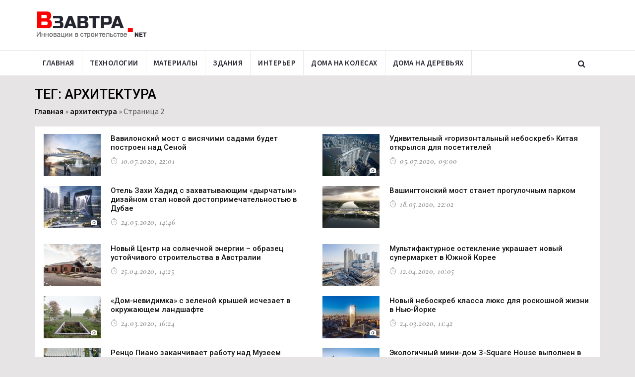

--- FILE ---
content_type: text/html; charset=UTF-8
request_url: https://www.vzavtra.net/tag/arxitektura/page/2
body_size: 8938
content:
<!DOCTYPE html>
<html lang="ru">
<head>
    <meta charset="utf-8">
    <meta http-equiv="X-UA-Compatible" content="IE=edge">
    <meta name="viewport" content="width=device-width, initial-scale=1">
	<meta name="yandex-verification" content="67e679efe73cb9be" />
    <title>Инновации по теме архитектура | Информационный проект Взавтра.Net - страница 2</title>
	<link rel="icon" type="image/png" href="https://www.vzavtra.net/wp-content/themes/vzavtra-th/assets/images/ico/favicon.png">
    <link rel="shortcut icon" type="image/png" href="https://www.vzavtra.net/wp-content/themes/vzavtra-th/assets/images/ico/favicon.png">
    <link rel="apple-touch-icon" type="image/png" href="https://www.vzavtra.net/wp-content/themes/vzavtra-th/assets/images/ico/apple-touch-icon-57-precomposed.png">
    <link rel="apple-touch-icon" type="image/png" sizes="72x72" href="https://www.vzavtra.net/wp-content/themes/vzavtra-th/assets/images/ico/apple-touch-icon-72-precomposed.png">
    <link rel="apple-touch-icon" type="image/png" sizes="114x114" href="https://www.vzavtra.net/wp-content/themes/vzavtra-th/assets/images/ico/apple-touch-icon-114-precomposed.png">
    <link rel="apple-touch-icon" type="image/png" sizes="144x144" href="https://www.vzavtra.net/wp-content/themes/vzavtra-th/assets/images/ico/apple-touch-icon-144-precomposed.png">
	<meta name='robots' content='index, follow, max-image-preview:large, max-snippet:-1, max-video-preview:-1' />

	<!-- This site is optimized with the Yoast SEO plugin v16.0.2 - https://yoast.com/wordpress/plugins/seo/ -->
	<meta name="description" content="Читайте все самое актуальное в сфере инноваций по теме архитектура. Мы публикуем наиболее интересные новости строительства - архитектура." />
	<link rel="canonical" href="https://www.vzavtra.net/tag/arxitektura" />
	<link rel="prev" href="https://www.vzavtra.net/tag/arxitektura" />
	<link rel="next" href="https://www.vzavtra.net/tag/arxitektura/page/3" />
	<meta property="og:locale" content="ru_RU" />
	<meta property="og:type" content="article" />
	<meta property="og:title" content="Новости строительства по теме архитектура | Информационный проект Взавтра.Net" />
	<meta property="og:description" content="Читайте актуальные новости строительства по теме архитектура. Мы публикуем наиболее интересные строительные новости, происходящие в мире по теме архитектура." />
	<meta property="og:url" content="https://www.vzavtra.net/tag/arxitektura" />
	<meta property="og:site_name" content="Информационный проект Взавтра.Net" />
	<meta name="twitter:card" content="summary_large_image" />
	<!-- / Yoast SEO plugin. -->


<link rel="alternate" type="application/rss+xml" title="Информационный проект Взавтра.Net &raquo; Лента метки архитектура" href="https://www.vzavtra.net/tag/arxitektura/feed" />
<link rel='stylesheet' id='wp-block-library-css'  href='https://www.vzavtra.net/wp-includes/css/dist/block-library/style.min.css?ver=5.7.14' type='text/css' media='all' />
<link rel='stylesheet' id='paginationstyle-css'  href='https://www.vzavtra.net/wp-content/plugins/faster-pagination/assests/pagination.css?ver=2' type='text/css' media='all' />
<link rel='stylesheet' id='bootstrap.min-css'  href='https://www.vzavtra.net/wp-content/themes/vzavtra-th/assets/css/bootstrap.min.css?ver=5.7.14' type='text/css' media='all' />
<link rel='stylesheet' id='bootsnav-css'  href='https://www.vzavtra.net/wp-content/themes/vzavtra-th/assets/bootsnav/css/bootsnav.css?ver=5.7.14' type='text/css' media='all' />
<link rel='stylesheet' id='owl.carousel-css'  href='https://www.vzavtra.net/wp-content/themes/vzavtra-th/assets/owl-carousel/owl.carousel.css?ver=5.7.14' type='text/css' media='all' />
<link rel='stylesheet' id='owl.theme-css'  href='https://www.vzavtra.net/wp-content/themes/vzavtra-th/assets/owl-carousel/owl.theme.css?ver=5.7.14' type='text/css' media='all' />
<link rel='stylesheet' id='style-css'  href='https://www.vzavtra.net/wp-content/themes/vzavtra-th/assets/css/style.css?ver=1.11' type='text/css' media='all' />
<script type='text/javascript' src='https://www.vzavtra.net/wp-content/themes/vzavtra-th/assets/js/jquery.min.js?ver=5.7.14' id='jquery-js'></script>
<!-- Нет версии AMPHTML для этого URL. --><link rel="icon" href="https://www.vzavtra.net/wp-content/uploads/2019/03/favicon.png" sizes="32x32" />
<link rel="icon" href="https://www.vzavtra.net/wp-content/uploads/2019/03/favicon.png" sizes="192x192" />
<link rel="apple-touch-icon" href="https://www.vzavtra.net/wp-content/uploads/2019/03/favicon.png" />
<meta name="msapplication-TileImage" content="https://www.vzavtra.net/wp-content/uploads/2019/03/favicon.png" />
	
		
	<meta name="zen-verification" content="1HKV1HqJEkeXGfTSZJ4blGcHj8neVBULBbQfMrmG7VBZZtLUOp6a3hv0oxaUYuAd" />
</head>
<body>

       
        <header>         
            <div class="header-mid hidden-xs">
                <div class="container">
                    <div class="row">
                        <div class="col-sm-4">
                            <div class="logo">
                                <a href="/"><img src="https://www.vzavtra.net/wp-content/themes/vzavtra-th/assets/images/logo.png" class="img-responsive" alt="Инновации в строительстве | Взавтра.нет"></a>
                            </div>
                        </div>
                        <div class="col-sm-8">
                            <!--<a href="#"><img src="/assets/images/add728x90-1.jpg" class="img-responsive" alt=""></a>-->
                        </div>
                    </div>
                </div>
            </div>
			
            <nav class="navbar navbar-default navbar-sticky navbar-mobile bootsnav">
                <div class="top-search">
                    <div class="container">
						<form action="https://www.vzavtra.net/" method="get" class="input-group">
                            <span class="input-group-addon"><i class="fa fa-search"></i></span>
							<input name="s" id="s" type="text" placeholder="Найти на сайте" class="form-control">
                            <span class="input-group-addon close-search"><i class="fa fa-times"></i></span>
						</form>
                    </div>
                </div>
                <div class="container"> 
									
                    <div class="attr-nav">
                        <ul>
                            <li class="search"><a href="#"><i class="fa fa-search"></i></a></li>
                        </ul>
                    </div>	
										
                    <div class="navbar-header">
						
                        <button type="button" class="navbar-toggle" data-toggle="collapse" data-target="#navbar-menu">
                            <i class="fa fa-bars"></i>
                        </button>
					                        <a class="navbar-brand hidden-sm hidden-md hidden-lg" href="/"><img src="https://www.vzavtra.net/wp-content/themes/vzavtra-th/assets/images/logo.png" class="logo" alt="Инновации в строительстве | Взавтра.нет"></a>
                    </div>
                    <div class="collapse navbar-collapse" id="navbar-menu">
                        <ul class="nav navbar-nav navbar-left" data-in="" data-out="">
						    <li ><a href="/">Главная</a></li><li ><a href="/stroitelnye-texnologii">Технологии</a></li><li ><a href="/materialy">Материалы</a></li><li ><a href="/sovremennye-zdaniya">Здания</a></li><li ><a href="/interer">Интерьер</a></li><li ><a href="/doma-na-kolesax">Дома на колесах</a></li><li ><a href="/doma-na-derevyax">Дома на деревьях</a></li>                
                        </ul>
                    </div>
					
                </div>
            </nav>
			
</header>
<div class="page-title">
    <div class="container">
        <div class="row">
            <div class="col-xs-12 col-sm-12 col-md-12">
                <h1 class="headtitle">Тег: архитектура</h1>
            </div>
            <div class="col-xs-12 col-sm-12 col-md-12">
				<p class="breadcrumb"><span><span><a href="https://www.vzavtra.net/">Главная</a> » <span><a href="https://www.vzavtra.net/tag/arxitektura">архитектура</a> » <span class="breadcrumb_last" aria-current="page">Страница 2</span></span></span></span></p>                
            </div>
        </div>
    </div>
</div>

<main class="page_main_wrapper" style="transform: none;">  
    <div class="container" style="transform: none;">
        <div class="row row-m" style="transform: none;">
		
            <div class="col-sm-12 col-p  main-content" style="position: relative; overflow: visible; box-sizing: border-box; min-height: 1px;">
                <div class="theiaStickySidebar" style="padding-top: 0px; padding-bottom: 1px; position: static; transform: none;">
                    <div class="post-inner categoty-style-1">
                        <div class="post-body">
						
												
						<div class="row row-m">
													
							<div class="col-sm-6 col-p">
                                <article class="tcat">
                                    <figure>
										                                        <a href="https://www.vzavtra.net/stroitelnye-texnologii/vavilonskij-most-s-visyachimi-sadami-budet-postroen-nad-senoj.html"><img src="https://www.vzavtra.net/wp-content/uploads/2020/06/Babylon-Bridge-Rescubika-8-115x85.jpg" alt="Вавилонский мост с висячими садами будет построен над Сеной" title="Вавилонский мост с висячими садами будет построен над Сеной"></a>
                                        <a href="" class="post-category"></a>
																				
                                    </figure>
                                   <div class="post-info">
										<div class="h3"><a href="https://www.vzavtra.net/stroitelnye-texnologii/vavilonskij-most-s-visyachimi-sadami-budet-postroen-nad-senoj.html" title="Вавилонский мост с висячими садами будет построен над Сеной">Вавилонский мост с висячими садами будет построен над Сеной</a></div>
                                        <ul class="authar-info">
                                            <li><i class="ti-timer"></i> 10.07.2020, 22:01</li>
                                                                                 </ul>
										
                                    </div>									
                                </article>
                            </div>
					
									
													
							<div class="col-sm-6 col-p">
                                <article class="tcat">
                                    <figure>
										                                        <a href="https://www.vzavtra.net/sovremennye-zdaniya/udivitelnyj-gorizontalnyj-neboskreb-kitaya-otkrylsya-dlya-posetitelej.html"><img src="https://www.vzavtra.net/wp-content/uploads/2020/07/horizontal-skyscraper-open-visitors1-115x85.jpg" alt="Удивительный «горизонтальный небоскреб» Китая открылся для посетителей" title="Удивительный «горизонтальный небоскреб» Китая открылся для посетителей"></a>
                                        <a href="" class="post-category"></a>
										<div class="link-icon"><i class="fa fa-camera"></i></div>										
                                    </figure>
                                   <div class="post-info">
										<div class="h3"><a href="https://www.vzavtra.net/sovremennye-zdaniya/udivitelnyj-gorizontalnyj-neboskreb-kitaya-otkrylsya-dlya-posetitelej.html" title="Удивительный «горизонтальный небоскреб» Китая открылся для посетителей">Удивительный «горизонтальный небоскреб» Китая открылся для посетителей</a></div>
                                        <ul class="authar-info">
                                            <li><i class="ti-timer"></i> 05.07.2020, 09:00</li>
                                                                                 </ul>
										
                                    </div>									
                                </article>
                            </div>
					
									
						</div><div class="row row-m">							
							<div class="col-sm-6 col-p">
                                <article class="tcat">
                                    <figure>
										                                        <a href="https://www.vzavtra.net/sovremennye-zdaniya/otel-zaxi-xadid-s-zaxvatyvayushhim-dyrchatym-dizajnom-stal-novoj-dostoprimechatelnostyu-v-dubae.html"><img src="https://www.vzavtra.net/wp-content/uploads/2020/05/opus-hotel-zaha-hadi-115x85.jpg" alt="Отель Захи Хадид с захватывающим «дырчатым» дизайном стал новой достопримечательностью в Дубае" title="Отель Захи Хадид с захватывающим «дырчатым» дизайном стал новой достопримечательностью в Дубае"></a>
                                        <a href="" class="post-category"></a>
										<div class="link-icon"><i class="fa fa-camera"></i></div>										
                                    </figure>
                                   <div class="post-info">
										<div class="h3"><a href="https://www.vzavtra.net/sovremennye-zdaniya/otel-zaxi-xadid-s-zaxvatyvayushhim-dyrchatym-dizajnom-stal-novoj-dostoprimechatelnostyu-v-dubae.html" title="Отель Захи Хадид с захватывающим «дырчатым» дизайном стал новой достопримечательностью в Дубае">Отель Захи Хадид с захватывающим «дырчатым» дизайном стал новой достопримечательностью в Дубае</a></div>
                                        <ul class="authar-info">
                                            <li><i class="ti-timer"></i> 24.05.2020, 14:46</li>
                                                                                 </ul>
										
                                    </div>									
                                </article>
                            </div>
					
									
													
							<div class="col-sm-6 col-p">
                                <article class="tcat">
                                    <figure>
										                                        <a href="https://www.vzavtra.net/stroitelnye-texnologii/vashingtonskij-most-stanet-progulochnym-parkom.html"><img src="https://www.vzavtra.net/wp-content/uploads/2020/05/oma-11th-street-bridge0-115x85.jpg" alt="Вашингтонский мост станет прогулочным парком" title="Вашингтонский мост станет прогулочным парком"></a>
                                        <a href="" class="post-category"></a>
																				
                                    </figure>
                                   <div class="post-info">
										<div class="h3"><a href="https://www.vzavtra.net/stroitelnye-texnologii/vashingtonskij-most-stanet-progulochnym-parkom.html" title="Вашингтонский мост станет прогулочным парком">Вашингтонский мост станет прогулочным парком</a></div>
                                        <ul class="authar-info">
                                            <li><i class="ti-timer"></i> 18.05.2020, 22:02</li>
                                                                                 </ul>
										
                                    </div>									
                                </article>
                            </div>
					
									
						</div><div class="row row-m">							
							<div class="col-sm-6 col-p">
                                <article class="tcat">
                                    <figure>
										                                        <a href="https://www.vzavtra.net/eko-zdaniya/novyj-centr-na-solnechnoj-energii-obrazec-ustojchivogo-stroitelstva-v-avstralii.html"><img src="https://www.vzavtra.net/wp-content/uploads/2020/04/k20-bayswater-early--115x85.jpg" alt="Новый Центр на солнечной энергии – образец устойчивого строительства в Австралии" title="Новый Центр на солнечной энергии – образец устойчивого строительства в Австралии"></a>
                                        <a href="" class="post-category"></a>
																				
                                    </figure>
                                   <div class="post-info">
										<div class="h3"><a href="https://www.vzavtra.net/eko-zdaniya/novyj-centr-na-solnechnoj-energii-obrazec-ustojchivogo-stroitelstva-v-avstralii.html" title="Новый Центр на солнечной энергии – образец устойчивого строительства в Австралии">Новый Центр на солнечной энергии – образец устойчивого строительства в Австралии</a></div>
                                        <ul class="authar-info">
                                            <li><i class="ti-timer"></i> 25.04.2020, 14:25</li>
                                                                                 </ul>
										
                                    </div>									
                                </article>
                            </div>
					
									
													
							<div class="col-sm-6 col-p">
                                <article class="tcat">
                                    <figure>
										                                        <a href="https://www.vzavtra.net/sovremennye-zdaniya/multifakturnoe-osteklenie-ukrashaet-novyj-supermarket-v-yuzhnoj-koree.html"><img src="https://www.vzavtra.net/wp-content/uploads/2020/04/oma-galleria-gwanggy-115x85.jpg" alt="Мультифактурное остекление украшает новый супермаркет в Южной Корее" title="Мультифактурное остекление украшает новый супермаркет в Южной Корее"></a>
                                        <a href="" class="post-category"></a>
																				
                                    </figure>
                                   <div class="post-info">
										<div class="h3"><a href="https://www.vzavtra.net/sovremennye-zdaniya/multifakturnoe-osteklenie-ukrashaet-novyj-supermarket-v-yuzhnoj-koree.html" title="Мультифактурное остекление украшает новый супермаркет в Южной Корее">Мультифактурное остекление украшает новый супермаркет в Южной Корее</a></div>
                                        <ul class="authar-info">
                                            <li><i class="ti-timer"></i> 12.04.2020, 10:05</li>
                                                                                 </ul>
										
                                    </div>									
                                </article>
                            </div>
					
									
						</div><div class="row row-m">							
							<div class="col-sm-6 col-p">
                                <article class="tcat">
                                    <figure>
										                                        <a href="https://www.vzavtra.net/stroitelnye-texnologii/dom-nevidimka-s-zelenoj-kryshej-ischezaet-v-okruzhayushhem-landshafte.html"><img src="https://www.vzavtra.net/wp-content/uploads/2020/03/sloped-villa-studio-okami0-115x85.jpg" alt="«Дом-невидимка» с зеленой крышей исчезает в окружающем ландшафте" title="«Дом-невидимка» с зеленой крышей исчезает в окружающем ландшафте"></a>
                                        <a href="" class="post-category"></a>
										<div class="link-icon"><i class="fa fa-camera"></i></div>										
                                    </figure>
                                   <div class="post-info">
										<div class="h3"><a href="https://www.vzavtra.net/stroitelnye-texnologii/dom-nevidimka-s-zelenoj-kryshej-ischezaet-v-okruzhayushhem-landshafte.html" title="«Дом-невидимка» с зеленой крышей исчезает в окружающем ландшафте">«Дом-невидимка» с зеленой крышей исчезает в окружающем ландшафте</a></div>
                                        <ul class="authar-info">
                                            <li><i class="ti-timer"></i> 24.03.2020, 16:24</li>
                                                                                 </ul>
										
                                    </div>									
                                </article>
                            </div>
					
									
													
							<div class="col-sm-6 col-p">
                                <article class="tcat">
                                    <figure>
										                                        <a href="https://www.vzavtra.net/sovremennye-zdaniya/novyj-neboskreb-klassa-lyuks-dlya-roskoshnoj-zhizni-v-nyu-jorke.html"><img src="https://www.vzavtra.net/wp-content/uploads/2020/03/one-manhattan-square7-115x85.jpg" alt="Новый небоскреб класса люкс для роскошной жизни в Нью-Йорке" title="Новый небоскреб класса люкс для роскошной жизни в Нью-Йорке"></a>
                                        <a href="" class="post-category"></a>
										<div class="link-icon"><i class="fa fa-camera"></i></div>										
                                    </figure>
                                   <div class="post-info">
										<div class="h3"><a href="https://www.vzavtra.net/sovremennye-zdaniya/novyj-neboskreb-klassa-lyuks-dlya-roskoshnoj-zhizni-v-nyu-jorke.html" title="Новый небоскреб класса люкс для роскошной жизни в Нью-Йорке">Новый небоскреб класса люкс для роскошной жизни в Нью-Йорке</a></div>
                                        <ul class="authar-info">
                                            <li><i class="ti-timer"></i> 24.03.2020, 11:42</li>
                                                                                 </ul>
										
                                    </div>									
                                </article>
                            </div>
					
									
						</div><div class="row row-m">							
							<div class="col-sm-6 col-p">
                                <article class="tcat">
                                    <figure>
										                                        <a href="https://www.vzavtra.net/sovremennye-zdaniya/renco-piano-zakanchivaet-rabotu-nad-muzeem-akademii-kinematografa-v-los-andzhelese.html"><img src="https://www.vzavtra.net/wp-content/uploads/2020/02/academy-museum-motion2-115x85.jpg" alt="Ренцо Пиано заканчивает работу над Музеем Академии кинематографа в Лос-Анджелесе" title="Ренцо Пиано заканчивает работу над Музеем Академии кинематографа в Лос-Анджелесе"></a>
                                        <a href="" class="post-category"></a>
																				
                                    </figure>
                                   <div class="post-info">
										<div class="h3"><a href="https://www.vzavtra.net/sovremennye-zdaniya/renco-piano-zakanchivaet-rabotu-nad-muzeem-akademii-kinematografa-v-los-andzhelese.html" title="Ренцо Пиано заканчивает работу над Музеем Академии кинематографа в Лос-Анджелесе">Ренцо Пиано заканчивает работу над Музеем Академии кинематографа в Лос-Анджелесе</a></div>
                                        <ul class="authar-info">
                                            <li><i class="ti-timer"></i> 19.02.2020, 18:01</li>
                                                                                 </ul>
										
                                    </div>									
                                </article>
                            </div>
					
									
													
							<div class="col-sm-6 col-p">
                                <article class="tcat">
                                    <figure>
										                                        <a href="https://www.vzavtra.net/dizajn/ekologichnyj-mini-dom-3-square-house-vypolnen-v-skandinavskom-stile.html"><img src="https://www.vzavtra.net/wp-content/uploads/2020/02/STUDIO-PUISTO_3-Square-House_Marc-Goodwin-5-115x85.jpg" alt="Экологичный мини-дом 3-Square House выполнен в скандинавском стиле" title="Экологичный мини-дом 3-Square House выполнен в скандинавском стиле"></a>
                                        <a href="" class="post-category"></a>
																				
                                    </figure>
                                   <div class="post-info">
										<div class="h3"><a href="https://www.vzavtra.net/dizajn/ekologichnyj-mini-dom-3-square-house-vypolnen-v-skandinavskom-stile.html" title="Экологичный мини-дом 3-Square House выполнен в скандинавском стиле">Экологичный мини-дом 3-Square House выполнен в скандинавском стиле</a></div>
                                        <ul class="authar-info">
                                            <li><i class="ti-timer"></i> 19.02.2020, 14:32</li>
                                                                                 </ul>
										
                                    </div>									
                                </article>
                            </div>
					
									
						</div><div class="row row-m">							
							<div class="col-sm-6 col-p">
                                <article class="tcat">
                                    <figure>
										                                        <a href="https://www.vzavtra.net/sovremennye-zdaniya/ikea-planiruet-otkryt-giper-market-pokrytyj-rastitelnostyu-i-bez-parkovki.html"><img src="https://www.vzavtra.net/wp-content/uploads/2020/02/ikea-vienna-westbahnhof0-115x85.jpg" alt="Ikea планирует открыть гипер-маркет, покрытый растительностью и без парковки" title="Ikea планирует открыть гипер-маркет, покрытый растительностью и без парковки"></a>
                                        <a href="" class="post-category"></a>
																				
                                    </figure>
                                   <div class="post-info">
										<div class="h3"><a href="https://www.vzavtra.net/sovremennye-zdaniya/ikea-planiruet-otkryt-giper-market-pokrytyj-rastitelnostyu-i-bez-parkovki.html" title="Ikea планирует открыть гипер-маркет, покрытый растительностью и без парковки">Ikea планирует открыть гипер-маркет, покрытый растительностью и без парковки</a></div>
                                        <ul class="authar-info">
                                            <li><i class="ti-timer"></i> 19.02.2020, 07:00</li>
                                                                                 </ul>
										
                                    </div>									
                                </article>
                            </div>
					
									
													
							<div class="col-sm-6 col-p">
                                <article class="tcat">
                                    <figure>
										                                        <a href="https://www.vzavtra.net/sovremennye-zdaniya/etot-sovremennyj-dom-v-brazilii-polnostyu-obespechivaetsya-energiej-ot-solnechnyx-batarej.html"><img src="https://www.vzavtra.net/wp-content/uploads/2020/02/ElephantsHillHouse-edit-115x85.jpg" alt="Этот современный дом в Бразилии полностью обеспечивается энергией от солнечных батарей" title="Этот современный дом в Бразилии полностью обеспечивается энергией от солнечных батарей"></a>
                                        <a href="" class="post-category"></a>
																				
                                    </figure>
                                   <div class="post-info">
										<div class="h3"><a href="https://www.vzavtra.net/sovremennye-zdaniya/etot-sovremennyj-dom-v-brazilii-polnostyu-obespechivaetsya-energiej-ot-solnechnyx-batarej.html" title="Этот современный дом в Бразилии полностью обеспечивается энергией от солнечных батарей">Этот современный дом в Бразилии полностью обеспечивается энергией от солнечных батарей</a></div>
                                        <ul class="authar-info">
                                            <li><i class="ti-timer"></i> 17.02.2020, 19:01</li>
                                                                                 </ul>
										
                                    </div>									
                                </article>
                            </div>
					
									
						</div><div class="row row-m">							
							<div class="col-sm-6 col-p">
                                <article class="tcat">
                                    <figure>
										                                        <a href="https://www.vzavtra.net/sovremennye-zdaniya/v-livane-postroen-roskoshnyj-dom-s-effektnym-padayushhim-fasadom.html"><img src="https://www.vzavtra.net/wp-content/uploads/2020/02/ch730-villa-daz6-115x85.jpg" alt="В Ливане построен роскошный дом с эффектным «падающим» фасадом" title="В Ливане построен роскошный дом с эффектным «падающим» фасадом"></a>
                                        <a href="" class="post-category"></a>
																				
                                    </figure>
                                   <div class="post-info">
										<div class="h3"><a href="https://www.vzavtra.net/sovremennye-zdaniya/v-livane-postroen-roskoshnyj-dom-s-effektnym-padayushhim-fasadom.html" title="В Ливане построен роскошный дом с эффектным «падающим» фасадом">В Ливане построен роскошный дом с эффектным «падающим» фасадом</a></div>
                                        <ul class="authar-info">
                                            <li><i class="ti-timer"></i> 12.02.2020, 18:43</li>
                                                                                 </ul>
										
                                    </div>									
                                </article>
                            </div>
					
									
													
							<div class="col-sm-6 col-p">
                                <article class="tcat">
                                    <figure>
										                                        <a href="https://www.vzavtra.net/stroitelnye-texnologii/geologicheskij-park-buxajs-otkrylsya-v-pustyne-shardzha-v-oae.html"><img src="https://www.vzavtra.net/wp-content/uploads/2020/02/Buhais-Geology-Park-Interpretative-Center-by-Hopkins-Architects-4-115x85.jpg" alt="Геологический парк Бухайс открылся в пустыне Шарджа в ОАЭ" title="Геологический парк Бухайс открылся в пустыне Шарджа в ОАЭ"></a>
                                        <a href="" class="post-category"></a>
																				
                                    </figure>
                                   <div class="post-info">
										<div class="h3"><a href="https://www.vzavtra.net/stroitelnye-texnologii/geologicheskij-park-buxajs-otkrylsya-v-pustyne-shardzha-v-oae.html" title="Геологический парк Бухайс открылся в пустыне Шарджа в ОАЭ">Геологический парк Бухайс открылся в пустыне Шарджа в ОАЭ</a></div>
                                        <ul class="authar-info">
                                            <li><i class="ti-timer"></i> 02.02.2020, 18:57</li>
                                                                                 </ul>
										
                                    </div>									
                                </article>
                            </div>
					
									
						</div><div class="row row-m">							
							<div class="col-sm-6 col-p">
                                <article class="tcat">
                                    <figure>
										                                        <a href="https://www.vzavtra.net/sovremennye-zdaniya/v-tajchzhune-postroeny-zhilye-neboskreby-s-nebesnymi-sadami.html"><img src="https://www.vzavtra.net/wp-content/uploads/2020/01/woha-sky-green6-115x85.jpg" alt="В Тайчжуне построены жилые небоскребы с небесными садами" title="В Тайчжуне построены жилые небоскребы с небесными садами"></a>
                                        <a href="" class="post-category"></a>
										<div class="link-icon"><i class="fa fa-camera"></i></div>										
                                    </figure>
                                   <div class="post-info">
										<div class="h3"><a href="https://www.vzavtra.net/sovremennye-zdaniya/v-tajchzhune-postroeny-zhilye-neboskreby-s-nebesnymi-sadami.html" title="В Тайчжуне построены жилые небоскребы с небесными садами">В Тайчжуне построены жилые небоскребы с небесными садами</a></div>
                                        <ul class="authar-info">
                                            <li><i class="ti-timer"></i> 27.01.2020, 17:09</li>
                                                                                 </ul>
										
                                    </div>									
                                </article>
                            </div>
					
									
													
							<div class="col-sm-6 col-p">
                                <article class="tcat">
                                    <figure>
										                                        <a href="https://www.vzavtra.net/sovremennye-zdaniya/luchshie-zhilye-doma-2019-goda.html"><img src="https://www.vzavtra.net/wp-content/uploads/2019/04/Artefacto-Floating-House_0046-115x85.jpg" alt="Лучшие жилые дома 2019 года" title="Лучшие жилые дома 2019 года"></a>
                                        <a href="" class="post-category"></a>
										<div class="link-icon"><i class="fa fa-camera"></i></div>										
                                    </figure>
                                   <div class="post-info">
										<div class="h3"><a href="https://www.vzavtra.net/sovremennye-zdaniya/luchshie-zhilye-doma-2019-goda.html" title="Лучшие жилые дома 2019 года">Лучшие жилые дома 2019 года</a></div>
                                        <ul class="authar-info">
                                            <li><i class="ti-timer"></i> 22.01.2020, 18:48</li>
                                                                                 </ul>
										
                                    </div>									
                                </article>
                            </div>
					
									
						</div><div class="row row-m">							
							<div class="col-sm-6 col-p">
                                <article class="tcat">
                                    <figure>
										                                        <a href="https://www.vzavtra.net/sovremennye-zdaniya/samoe-bolshoe-v-mire-3d-pechatnoe-zdanie-postroeno-za-2-nedeli.html"><img src="https://www.vzavtra.net/wp-content/uploads/2019/12/3D-printed-building18-115x85.jpg" alt="Самое большое в мире 3D-печатное здание построено за 2 недели" title="Самое большое в мире 3D-печатное здание построено за 2 недели"></a>
                                        <a href="" class="post-category"></a>
										<div class="link-icon"><i class="fa fa-play"></i></div>										
                                    </figure>
                                   <div class="post-info">
										<div class="h3"><a href="https://www.vzavtra.net/sovremennye-zdaniya/samoe-bolshoe-v-mire-3d-pechatnoe-zdanie-postroeno-za-2-nedeli.html" title="Самое большое в мире 3D-печатное здание построено за 2 недели">Самое большое в мире 3D-печатное здание построено за 2 недели</a></div>
                                        <ul class="authar-info">
                                            <li><i class="ti-timer"></i> 20.12.2019, 17:23</li>
                                                                                 </ul>
										
                                    </div>									
                                </article>
                            </div>
					
									
													
							<div class="col-sm-6 col-p">
                                <article class="tcat">
                                    <figure>
										                                        <a href="https://www.vzavtra.net/sovremennye-zdaniya/italyanskie-arxitektory-predlagayut-ustojchivyj-vertikalnyj-gorod-budushhego.html"><img src="https://www.vzavtra.net/wp-content/uploads/2019/12/Vertical-City-Luca-Curci-Architects-2-115x85.jpg" alt="Итальянские архитекторы предлагают устойчивый «Вертикальный Город» будущего" title="Итальянские архитекторы предлагают устойчивый «Вертикальный Город» будущего"></a>
                                        <a href="" class="post-category"></a>
										<div class="link-icon"><i class="fa fa-camera"></i></div>										
                                    </figure>
                                   <div class="post-info">
										<div class="h3"><a href="https://www.vzavtra.net/sovremennye-zdaniya/italyanskie-arxitektory-predlagayut-ustojchivyj-vertikalnyj-gorod-budushhego.html" title="Итальянские архитекторы предлагают устойчивый «Вертикальный Город» будущего">Итальянские архитекторы предлагают устойчивый «Вертикальный Город» будущего</a></div>
                                        <ul class="authar-info">
                                            <li><i class="ti-timer"></i> 19.12.2019, 16:20</li>
                                                                                 </ul>
										
                                    </div>									
                                </article>
                            </div>
					
									
						</div><div class="row row-m">						
						</div>		
								
						</div>                                 
								 
						<div class="post-footer"> 
                            <div class="row thm-margin">
                                <div class="col-xs-12 col-sm-12 col-md-12 thm-padding">                                            
                                    <div><ul class="pagination"><li><a href='https://www.vzavtra.net/tag/arxitektura/' class='inactive' >1</a></li><li class='active'><a href='#' >2</a></li><li><a href='https://www.vzavtra.net/tag/arxitektura/page/3' class='inactive' >3</a></li></ul>
</div>  
                                </div>
                            </div>
                        </div>
                    </div>
                </div>
            </div>
                     
    </div>
				
	<div class="stext_box" style="display:none">							
	</div>
					
     </div>
   </main>		

<footer>
            <div class="container">
                <div class="row">
                    <div class="col-sm-4 footer-box">
                        <div class="about-inner">
                            <img src="https://www.vzavtra.net/wp-content/themes/vzavtra-th/assets/images/logo-white.png" class="img-responsive" alt=""/>
                            <p style="width:90%">Мы всегда открыты к сотрудничеству. <br /> Если у Вас есть какие-либо предложения или вопросы – напишите нам.</p> 
							  <ul>
								<li><i class="ti-email"></i> nasha-alternativa@yandex.ru</li>
							 </ul>
						<div style="clear:both;height:20px;"></div>	 
						
											
						
						<!-- Yandex.Metrika informer -->
<a href="https://metrika.yandex.ru/stat/?id=100655398&amp;from=informer"
target="_blank" rel="nofollow"><img src="https://informer.yandex.ru/informer/100655398/3_1_FFFFFFFF_EFEFEFFF_0_pageviews"
style="width:88px; height:31px; border:0;" alt="Яндекс.Метрика" title="Яндекс.Метрика: данные за сегодня (просмотры, визиты и уникальные посетители)" class="ym-advanced-informer" data-cid="100655398" data-lang="ru" /></a>
<!-- /Yandex.Metrika informer -->

<!-- Yandex.Metrika counter -->
<script type="text/javascript" >
   (function(m,e,t,r,i,k,a){m[i]=m[i]||function(){(m[i].a=m[i].a||[]).push(arguments)};
   m[i].l=1*new Date();
   for (var j = 0; j < document.scripts.length; j++) {if (document.scripts[j].src === r) { return; }}
   k=e.createElement(t),a=e.getElementsByTagName(t)[0],k.async=1,k.src=r,a.parentNode.insertBefore(k,a)})
   (window, document, "script", "https://mc.yandex.ru/metrika/tag.js", "ym");

   ym(100655398, "init", {
        clickmap:true,
        trackLinks:true,
        accurateTrackBounce:true,
        trackHash:true
   });
</script>
<noscript><div><img src="https://mc.yandex.ru/watch/100655398" style="position:absolute; left:-9999px;" alt="" /></div></noscript>
<!-- /Yandex.Metrika counter -->
						<!--noindex-->	
						<!--LiveInternet counter--><script type="text/javascript">
						document.write("<a href='//www.liveinternet.ru/click' "+
						"target=_blank><img src='//counter.yadro.ru/hit?t18.2;r"+
						escape(document.referrer)+((typeof(screen)=="undefined")?"":
						";s"+screen.width+"*"+screen.height+"*"+(screen.colorDepth?
						screen.colorDepth:screen.pixelDepth))+";u"+escape(document.URL)+
						";h"+escape(document.title.substring(0,150))+";"+Math.random()+
						"' alt='' title='LiveInternet: показано число просмотров за 24"+
						" часа, посетителей за 24 часа и за сегодня' "+
						"border='0' width='88' height='31'><\/a>")
						</script><!--/LiveInternet-->
						
						<!-- Global site tag (gtag.js) - Google Analytics -->
						<script async src="https://www.googletagmanager.com/gtag/js?id=UA-136708363-1"></script>
						<script>
						  window.dataLayer = window.dataLayer || [];
						  function gtag(){dataLayer.push(arguments);}
						  gtag('js', new Date());

						  gtag('config', 'UA-136708363-1');
						</script>	

						<!-- Rating Mail.ru counter -->
							<script type="text/javascript">
							var _tmr = window._tmr || (window._tmr = []);
							_tmr.push({id: "3140770", type: "pageView", start: (new Date()).getTime()});
							(function (d, w, id) {
							  if (d.getElementById(id)) return;
							  var ts = d.createElement("script"); ts.type = "text/javascript"; ts.async = true; ts.id = id;
							  ts.src = "https://top-fwz1.mail.ru/js/code.js";
							  var f = function () {var s = d.getElementsByTagName("script")[0]; s.parentNode.insertBefore(ts, s);};
							  if (w.opera == "[object Opera]") { d.addEventListener("DOMContentLoaded", f, false); } else { f(); }
							})(document, window, "topmailru-code");
							</script><noscript><div>
							<img src="https://top-fwz1.mail.ru/counter?id=3140770;js=na" style="border:0;position:absolute;left:-9999px;" alt="Top.Mail.Ru" />
							</div></noscript>
							<!-- //Rating Mail.ru counter -->
			

						<!--/noindex-->	
						
                        </div>
                    </div>					
                   <div class="col-sm-3 footer-box">
                        <div class="wiget-title">Категории</div>
                        <ul class="menu-services">
                           <li><a href="/stroitelnye-texnologii">Строительные технологии</a></li>
						   <li><a href="/sovremennye-zdaniya">Современные здания</a></li>
                           <li><a href="/materialy">Материалы</a></li>						   
						   <li><a href="/interer">Интерьер</a></li>
						   <li><a href="/dizajn">Дизайн</a></li>
						   <li><a href="/doma-na-kolesax">Дома на колесах</a></li>
						   <li><a href="/doma-na-derevyax">Дома на деревьях</a></li>
						   <li><a href="/eko-zdaniya">Эко здания</a></li>
						   <li><a href="/meropriyatiya">Мероприятия</a></li>
						    <li><a href="/3d-pechat">3D-печать</a></li>
						   <li><a href="/idei-dlya-doma">Идеи для дома</a></li>
                        </ul>
                    </div>
                    <div class="col-sm-3 footer-box">
                        <div class="wiget-title">Страницы</div>
                        <ul class="menu-services">
                            <li><a href="/project">О проекте</a></li>
                            <li><a href="/advertising">Реклама</a></li>
							<!--<li><a href="#">Предложить новость</a></li>-->
							<li><a href="/karta-sajta">Карта сайта</a></li>
                            <li><a href="/contact">Контакты</a></li>
							<li><a href="/donate">Помощь проекту</a></li>
                            <!--<li><a href="#">F.A.Q</a></li>-->
                        </ul>
                    </div>
					<div class="col-sm-2 footer-box">
						<div class="wiget-title">Мы на связи</div>
						 <ul class="menu-services social-footer">
                            <li><a target="_blank" rel="nofollow" href="https://zen.yandex.ru/vzavtranet">Яндекс Дзен</a></li>
                            <li><a target="_blank" rel="nofollow" href="https://vk.com/vzavtranet">Вконтакте</a></li>							
                        </ul>
					</div>					
                </div>
            </div>
        </footer>
        <div class="sub-footer">
            <div class="container">
                <div class="row">
                    <div class="col-xs-12 col-sm-12 col-md-12">
                        <div class="copy">© 2026 <a href="/">Инновации в строительстве</a>. Все права на материалы, размещенные на сайте принадлежат vzavtra.net и охраняются в соответствии с законом об авторском праве. Использование материалов допускается только с разрешения и с указанием прямой активной гиперссылки на страницу, на которой размещен материал.
						</div>
                    </div>                   
                </div>
				
            </div>
        </div>

	<script type='text/javascript' src='https://www.vzavtra.net/wp-content/themes/vzavtra-th/assets/js/jquery-ui.min.js?ver=1.0' id='jquery-ui.min-js'></script>
<script type='text/javascript' src='https://www.vzavtra.net/wp-content/themes/vzavtra-th/assets/js/bootstrap.min.js?ver=1.0' id='bootstrap.min-js'></script>
<script type='text/javascript' src='https://www.vzavtra.net/wp-content/themes/vzavtra-th/assets/bootsnav/js/bootsnav.js?ver=1.0' id='bootsnav-js'></script>
<script type='text/javascript' src='https://www.vzavtra.net/wp-content/themes/vzavtra-th/assets/js/theia-sticky-sidebar.js?ver=1.0' id='theia-sticky-sidebar-js'></script>
<script type='text/javascript' src='https://www.vzavtra.net/wp-content/themes/vzavtra-th/assets/js/RYPP.js?ver=1.0' id='RYPP-js'></script>
<script type='text/javascript' src='https://www.vzavtra.net/wp-content/themes/vzavtra-th/assets/owl-carousel/owl.carousel.min.js?ver=1.0' id='owl.carousel.min-js'></script>
<script type='text/javascript' src='https://www.vzavtra.net/wp-content/themes/vzavtra-th/assets/js/custom.js?ver=1.0' id='custom-js'></script>
	
<script>
 $(document).ready(function() {	 
	$("head").append("<link rel='stylesheet' type='text/css' href='/wp-content/themes/vzavtra-th/assets/css/jquery-ui.min.css' /><link rel='stylesheet' type='text/css' href='/wp-content/themes/vzavtra-th/assets/css/animate.min.css' /><link rel='stylesheet' type='text/css' href='/wp-content/themes/vzavtra-th/assets/css/RYPP.css' /><link rel='stylesheet' type='text/css' href='/wp-content/themes/vzavtra-th/assets/font-awesome/css/font-awesome.min.css' /><link rel='stylesheet' type='text/css' href='/wp-content/themes/vzavtra-th/assets/themify-icons/themify-icons.css' /><link rel='stylesheet' type='text/css' href='/wp-content/themes/vzavtra-th/assets/css/flaticon.css' /><link rel='stylesheet' type='text/css' href='/wp-content/themes/vzavtra-th/assets/owl-carousel/owl.transitions.css' />");	
 });
</script>

    </body>
</html>